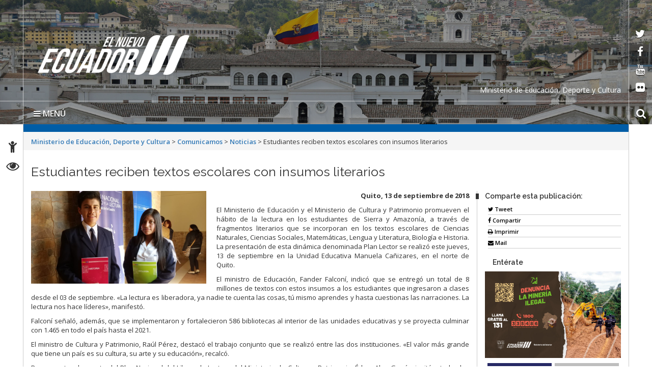

--- FILE ---
content_type: text/html; charset=UTF-8
request_url: https://educacion.gob.ec/estudiantes-reciben-los-textos-escolares-con-insumos-literarios/
body_size: 13559
content:
<!DOCTYPE html>
<html lang="es">
    <head>
        <meta charset="UTF-8">
        <!-- WP HEAD -->
        <title>Estudiantes reciben textos escolares con insumos literarios &#8211; Ministerio de Educación, Deporte y Cultura</title>
<meta name='robots' content='max-image-preview:large' />
<link rel='dns-prefetch' href='//platform-api.sharethis.com' />
<link rel='dns-prefetch' href='//fonts.googleapis.com' />
<link rel='dns-prefetch' href='//s.w.org' />
<link rel="alternate" type="application/rss+xml" title="Ministerio de Educación, Deporte y Cultura &raquo; Feed" href="https://educacion.gob.ec/feed/" />
<link rel="alternate" type="application/rss+xml" title="Ministerio de Educación, Deporte y Cultura &raquo; Feed de los comentarios" href="https://educacion.gob.ec/comments/feed/" />
<link rel="alternate" type="application/rss+xml" title="Ministerio de Educación, Deporte y Cultura &raquo; Comentario Estudiantes reciben textos escolares con insumos literarios del feed" href="https://educacion.gob.ec/estudiantes-reciben-los-textos-escolares-con-insumos-literarios/feed/" />
		<script type="text/javascript">
			window._wpemojiSettings = {"baseUrl":"https:\/\/s.w.org\/images\/core\/emoji\/13.0.1\/72x72\/","ext":".png","svgUrl":"https:\/\/s.w.org\/images\/core\/emoji\/13.0.1\/svg\/","svgExt":".svg","source":{"concatemoji":"https:\/\/educacion.gob.ec\/wp-includes\/js\/wp-emoji-release.min.js?ver=5.7.2"}};
			!function(e,a,t){var n,r,o,i=a.createElement("canvas"),p=i.getContext&&i.getContext("2d");function s(e,t){var a=String.fromCharCode;p.clearRect(0,0,i.width,i.height),p.fillText(a.apply(this,e),0,0);e=i.toDataURL();return p.clearRect(0,0,i.width,i.height),p.fillText(a.apply(this,t),0,0),e===i.toDataURL()}function c(e){var t=a.createElement("script");t.src=e,t.defer=t.type="text/javascript",a.getElementsByTagName("head")[0].appendChild(t)}for(o=Array("flag","emoji"),t.supports={everything:!0,everythingExceptFlag:!0},r=0;r<o.length;r++)t.supports[o[r]]=function(e){if(!p||!p.fillText)return!1;switch(p.textBaseline="top",p.font="600 32px Arial",e){case"flag":return s([127987,65039,8205,9895,65039],[127987,65039,8203,9895,65039])?!1:!s([55356,56826,55356,56819],[55356,56826,8203,55356,56819])&&!s([55356,57332,56128,56423,56128,56418,56128,56421,56128,56430,56128,56423,56128,56447],[55356,57332,8203,56128,56423,8203,56128,56418,8203,56128,56421,8203,56128,56430,8203,56128,56423,8203,56128,56447]);case"emoji":return!s([55357,56424,8205,55356,57212],[55357,56424,8203,55356,57212])}return!1}(o[r]),t.supports.everything=t.supports.everything&&t.supports[o[r]],"flag"!==o[r]&&(t.supports.everythingExceptFlag=t.supports.everythingExceptFlag&&t.supports[o[r]]);t.supports.everythingExceptFlag=t.supports.everythingExceptFlag&&!t.supports.flag,t.DOMReady=!1,t.readyCallback=function(){t.DOMReady=!0},t.supports.everything||(n=function(){t.readyCallback()},a.addEventListener?(a.addEventListener("DOMContentLoaded",n,!1),e.addEventListener("load",n,!1)):(e.attachEvent("onload",n),a.attachEvent("onreadystatechange",function(){"complete"===a.readyState&&t.readyCallback()})),(n=t.source||{}).concatemoji?c(n.concatemoji):n.wpemoji&&n.twemoji&&(c(n.twemoji),c(n.wpemoji)))}(window,document,window._wpemojiSettings);
		</script>
		<style type="text/css">
img.wp-smiley,
img.emoji {
	display: inline !important;
	border: none !important;
	box-shadow: none !important;
	height: 1em !important;
	width: 1em !important;
	margin: 0 .07em !important;
	vertical-align: -0.1em !important;
	background: none !important;
	padding: 0 !important;
}
</style>
	<link rel="stylesheet" href="https://educacion.gob.ec/wp-content/cache/minify/c1539.css" media="all" />








<link rel='stylesheet' id='google_fonts-css'  href='https://fonts.googleapis.com/css?family=Megrim%7CRaleway%7COpen+Sans:400,400italic,700,700italic' type='text/css' media='all' />
<link rel="stylesheet" href="https://educacion.gob.ec/wp-content/cache/minify/3b80f.css" media="all" />




<script src="https://educacion.gob.ec/wp-content/cache/minify/818c0.js"></script>


<script type='text/javascript' id='bar_js-js-extra'>
/* <![CDATA[ */
var bar_ajax = {"bar_ajaxurl":"https:\/\/educacion.gob.ec\/wp-admin\/admin-ajax.php"};
/* ]]> */
</script>
<script src="https://educacion.gob.ec/wp-content/cache/minify/0f475.js"></script>



<script type='text/javascript' src='//platform-api.sharethis.com/js/sharethis.js#product=ga&#038;property=5965002a0f811400110197b7' id='googleanalytics-platform-sharethis-js'></script>
<script type='text/javascript' id='promoslider_main-js-extra'>
/* <![CDATA[ */
var promoslider_options = {"version":"3.3.4"};
/* ]]> */
</script>
<script src="https://educacion.gob.ec/wp-content/cache/minify/b7ed8.js"></script>

<link rel="https://api.w.org/" href="https://educacion.gob.ec/wp-json/" /><link rel="alternate" type="application/json" href="https://educacion.gob.ec/wp-json/wp/v2/posts/41301" /><link rel="EditURI" type="application/rsd+xml" title="RSD" href="https://educacion.gob.ec/xmlrpc.php?rsd" />
<link rel="wlwmanifest" type="application/wlwmanifest+xml" href="https://educacion.gob.ec/wp-includes/wlwmanifest.xml" /> 
<meta name="generator" content="WordPress 5.7.2" />
<link rel="canonical" href="https://educacion.gob.ec/estudiantes-reciben-los-textos-escolares-con-insumos-literarios/" />
<link rel='shortlink' href='https://educacion.gob.ec/?p=41301' />
<link rel="alternate" type="application/json+oembed" href="https://educacion.gob.ec/wp-json/oembed/1.0/embed?url=https%3A%2F%2Feducacion.gob.ec%2Festudiantes-reciben-los-textos-escolares-con-insumos-literarios%2F" />
<link rel="alternate" type="text/xml+oembed" href="https://educacion.gob.ec/wp-json/oembed/1.0/embed?url=https%3A%2F%2Feducacion.gob.ec%2Festudiantes-reciben-los-textos-escolares-con-insumos-literarios%2F&#038;format=xml" />
	<style type='text/css'>
	.download-info .download-button {
		background-image: url(https://educacion.gob.ec/wp-content/plugins/download-monitor/page-addon/downloadbutton.gif);
	}
	.download-info .more-button {
		background-image: url(https://educacion.gob.ec/wp-content/plugins/download-monitor/page-addon/morebutton.gif);
	}
	</style>
    <style>
        .container { max-width: 1190px; }
    </style>
    <style type="text/css">.recentcomments a{display:inline !important;padding:0 !important;margin:0 !important;}</style><script>
(function() {
	(function (i, s, o, g, r, a, m) {
		i['GoogleAnalyticsObject'] = r;
		i[r] = i[r] || function () {
				(i[r].q = i[r].q || []).push(arguments)
			}, i[r].l = 1 * new Date();
		a = s.createElement(o),
			m = s.getElementsByTagName(o)[0];
		a.async = 1;
		a.src = g;
		m.parentNode.insertBefore(a, m)
	})(window, document, 'script', 'https://google-analytics.com/analytics.js', 'ga');

	ga('create', 'UA-92317082-1', 'auto');
			ga('send', 'pageview');
	})();
</script>
        <!-- END HEAD -->

        <meta name="viewport" content="width=device-width, initial-scale=1.0">
        <meta name="description" content="Estudiantes reciben textos escolares con insumos literarios | " />        <meta http-equiv="X-UA-Compatible" content="IE=edge">
        <meta name="rating" content="general">
        <meta name="robots" content="all">
        <meta name="geo.region" content="EC-P" />
        <meta name="geo.placename" content="Quito" />
        <meta name="geo.position" content="-0.219737;-78.512485" />
        <meta name="ICBM" content="-0.219737, -78.512485" />
        <link rel="stylesheet" href="https://educacion.gob.ec/wp-content/cache/minify/5a8e8.css" media="all" />

        
        
        
        
        
        
        <link href="https://fonts.googleapis.com/css?family=Raleway:600%7COpen+Sans:400,700,600" rel='stylesheet' type='text/css'/>
        <link rel="icon" href="https://educacion.gob.ec/wp-content/themes/Sitio-33/favicon.ico" type="image/x-icon" />
        <!-- Diseño sitio octubre  2017 -->
        <link rel="stylesheet" href="https://educacion.gob.ec/wp-content/cache/minify/01c1a.css" media="all" />

        <meta name="theme-color" content="#ffffff">
        <style>
            header#head{
                background-image: url(https://educacion.gob.ec/wp-content/themes/Sitio-33/oraculo/imagen_header/95.jpg);
            }
        </style>
        <!--[if lt IE 9]>
          <script src="https://oss.maxcdn.com/html5shiv/3.7.2/html5shiv.min.js"></script>
          <script src="https://oss.maxcdn.com/respond/1.4.2/respond.min.js"></script>
        <link href="https://educacion.gob.ec/wp-content/themes/Sitio-33/css/ie.css" rel="stylesheet" type="text/css"/>
        <![endif]-->
        <link rel="stylesheet" href="https://educacion.gob.ec/wp-content/cache/minify/7d22d.css" media="all" />

    </head>
    <body>

	<p class="oculto"><a href="#container">Saltar al contenido principal</a></p>
	
        <div class="sidebar left hide">
            <button class="close"><span class="fa fa-times"></span></button>
            <a id="brand" href="https://educacion.gob.ec/">Ministerio de Educación, Deporte y Cultura</a>
            <nav id="menu">
                <form method="get" class="navbar-form" action="https://educacion.gob.ec">
                    <div class="form-group">
                        <label for="buscar" class="hidden">buscar</label>
                        <input type="text" id="buscar" name="s" class="form-control" title="form-text" placeholder="Buscar aquí"/>
                    </div>
                    <button class="btn" type="submit"><span class="fa fa-search"><em>buscar</em></span></button>
                </form>

                <ul><li><a href='https://educacion.gob.ec/' >Inicio</a></li>
<li><a href='https://educacion.gob.ec/valores-mision-vision/' >El Ministerio</a></li>
<li><a href='https://educacion.gob.ec/transparencia/' >Transparencia</a></li>
<li><a href='#' class='dropdown-toggle' data-toggle='dropdown'>Campañas</a> 

	<ul class='dropdown-menu'>
		<li><a href='https://educacion.gob.ec/todos-al-aula/' >Todos al Aula</a>		</li> 
		<li><a href='https://educacion.gob.ec/acciones-frente-al-fenomeno-de-el-nino/' >Acciones frente al Fenómeno de El Niño</a>		</li> 
		<li><a href='https://educacion.gob.ec/transformacion-educativa/' >Transformación Educativa</a>		</li> 
		<li><a href='https://educacion.gob.ec/programa-comunidades-educativas-seguras-y-protectoras/' >Comunidades Educativas Seguras y Protectoras</a>		</li> 
		<li><a href='https://educacion.gob.ec/aprender-a-tiempo' >Aprender a Tiempo</a>		</li> 
		<li><a href='https://educacion.gob.ec/apadrina-una-escuela/' >Apadrina una escuela</a>		</li> 
		<li><a href='https://educacion.gob.ec/plan-nacional-leo-primero/' >Plan Nacional Leo Primero</a>		</li> 
		<li><a href='/biblioteca-pablo-palacio/' >Biblioteca Pablo Palacio</a>		</li> 
		<li><a href='https://educacion.gob.ec/futuros-de-la-educacion/' >Los futuros de la educación</a>		</li> 
	</ul>
</li>
<li><a href='#' class='dropdown-toggle' data-toggle='dropdown'>Proyectos</a> 

	<ul class='dropdown-menu'>
		<li><a href='https://educacion.gob.ec/jovenes-en-accion/' >Jóvenes en Acción</a>		</li> 
		<li><a href='https://educacion.gob.ec/tiempo-para-ser-docente/' >Estrategia “Tiempo para Ser Docente”</a>		</li> 
		<li><a href='https://educacion.gob.ec/incentivos-tributarios/' >Incentivos tributarios</a>		</li> 
		<li><a href='https://educacion.gob.ec/plan-nacional-cuidemos-de-ti/' >Plan Nacional “Cuidamos de ti”</a>		</li> 
		<li><a href='https://educacion.gob.ec/colmena/' >Colmena</a>		</li> 
		<li><a href='/ruta-profesional' >Formación Docente</a>		</li> 
		<li><a href='/jubilacion' >Jubilación</a>		</li> 
		<li><a href='https://educacion.gob.ec/wp-content/uploads/downloads/2019/02/Manual-MAIS-CE.pdf' >Manual de Atención Integral en Salud en Contextos Educativos MAIS-CE</a>		</li> 
		<li><a href='https://educacion.gob.ec/educacion-para-la-democracia-y-buen-vivir/' >Ciudadanía, Derecho y Convivencia Escolar</a>		</li> 
		<li><a href='https://educacion.gob.ec/mejoramiento-pedagogico/' >Innovación educativa</a>		</li> 
		<li><a href='https://educacion.gob.ec/investigacion-educativa/' >Investigación Educativa</a>		</li> 
		<li><a href='/sistemas-nacional-evaluacion' >Sistema Nacional de Evaluación</a>		</li> 
		<li><a href='/cambios-por-bienestar-social' >Cambios por Bienestar Social</a>		</li> 
	</ul>
</li>
<li><a href='#' class='dropdown-toggle' data-toggle='dropdown'>Programas</a> 

	<ul class='dropdown-menu'>
		<li><a href='https://educacion.gob.ec/ciudadania-derecho-y-convivencia-escolar/' >Ciudadanía, Derecho y Convivencia Escolar</a>		</li> 
		<li><a href='https://educacion.gob.ec/nuevo-modelo-de-alimentacion-escolar/' >Nuevo modelo de alimentación escolar</a>		</li> 
		<li><a href='/actividades-extraescolares-prin' >Actividades extraescolares</a>		</li> 
		<li><a href='https://educacion.gob.ec/agenda-educativa-digital/' >Agenda Educativa Digital</a>		</li> 
		<li><a href='https://educacion.gob.ec/fortalecimiento-de-las-artes/' >Fortalecimiento de las artes</a>		</li> 
		<li><a href='/programa-alimentacion-escolar/' >Administración Escolar</a>		</li> 
	</ul>
</li>
<li><a href='#' class='dropdown-toggle' data-toggle='dropdown'>Oferta Educativa</a> 

	<ul class='dropdown-menu'>
		<li><a href='https://educacion.gob.ec/educacion-a-distancia-fiscal/' >Educación a Distancia Fiscal</a>		</li> 
		<li><a href='https://educacion.gob.ec/educacion-inicial/' >Educación Inicial</a>		</li> 
		<li><a href='https://educacion.gob.ec/educacion_general_basica/' >Educación General Básica</a>		</li> 
		<li><a href='https://educacion.gob.ec/bachillerato-general/' >Bachillerato General</a>		</li> 
		<li><a href='/educacion-especial-inclusiva/' >Educación Especializada e Inclusiva</a>		</li> 
		<li><a href='/educacion-intercultural-bilingue-princ/' >Educación Intercultural Bilingüe</a>		</li> 
		<li><a href='https://educacion.gob.ec/educacion-jovenes-y-adultos/' >Educación para jóvenes y adultos-EPJA</a>		</li> 
		<li><a href='https://educacion.gob.ec/homologacion-de-titulos-del-exterior-informacion/' >Homologación de títulos del exterior</a>		</li> 
	</ul>
</li>
<li><a href='https://educacion.gob.ec/curriculo-priorizado/' >Currículo</a></li>
<li><a href='https://educacion.gob.ec/consejo-plurinacional-del-sistema-intercultural-bilingue-y-la-etnoeducacion/' >Consejo Plurinacional del Sistema Intercultural Bilingüe y la Etnoeducación</a></li>
<li><a href='https://educacion.gob.ec/estandares-calidad-educativa/' >Estándares de Calidad Educativa</a></li>
<li><a href='https://educacion.gob.ec/documentos-legales-y-normativos/' >Documentos legales normativos y sentencias</a></li>
<li><a href='#' class='dropdown-toggle' data-toggle='dropdown'>Enlaces</a> 

	<ul class='dropdown-menu'>
		<li><a href='https://educacion.gob.ec/plataforma-mineduc-te-integra/' >Plataforma “Mineduc te Integra”</a>		</li> 
		<li><a href='https://educacion.gob.ec/levantamiento-de-la-mge/' >Levantamiento de la MGE</a>		</li> 
		<li><a href='http://www.cancilleria.gob.ec/lanzamiento-de-la-carta-didactica-del-territorio-maritimo-del-ecuador/' >Carta Didáctica del Territorio Marítimo del Ecuador - Límites políticos</a>		</li> 
		<li><a href='http://portal.compraspublicas.gob.ec/sercop/' >Compras Públicas</a>		</li> 
		<li><a href='http://www.gestiondocumental.gob.ec/index.php' >Quipux - Sistema de Gestión Documental</a>		</li> 
		<li><a href='http://gpr.administracionpublica.gob.ec/gpr_ecuador/n1' >Gobierno por Resultados</a>		</li> 
		<li><a href='http://sni.gob.ec/inicio' >Planificación</a>		</li> 
		<li><a href='/biblioteca/' >Histórico</a>		</li> 
	</ul>
</li>
<li><a href='#' class='dropdown-toggle' data-toggle='dropdown'>Servicios Electrónicos </a>
  <ul class='dropdown-menu'>
    <li><a href='#' class='dropdown-toggle' data-toggle='dropdown'>Ciudadanos</a>
      <ul class='dropdown-menu'>
        <li class='dropdown-submenu'><a href='#' class='dropdown-toggle' data-toggle='dropdown'>Administración</a>
          <ul class='dropdown-menu'>
            <li><a href=' https://www.gestiondocumental.gob.ec/index.php  ' target='_blank'>Quipux Sistema de Gestión Documental</a> </li>
            <li><a href='https://www.gob.ec/' target='_blank'>Trámites Ciudadanos</a> </li>
            <li><a href=' https://www.firmadigital.gob.ec/ ' target='_blank'>Firma Electrónica</a> </li>
          </ul>
        </li>
        <li class='dropdown-submenu'><a href='https://aportecivico.gobiernoelectronico.gob.ec/' class='dropdown-toggle' data-toggle='dropdown'>Participación</a>
          <ul class='dropdown-menu'>
        <li><a href=' https://aplicaciones.administracionpublica.gob.ec/  ' target='_blank'>Contacto Ciudadano</a> </li>
 </ul>
        <li><a href='https://www.iess.gob.ec/' target='_blank'>Seguridad Social</a> </li>
        <li><a href=' https://socioempleo.trabajo.gob.ec/ ' target='_blank'>Trabajo</a> </li>
        <li><a href=' https://srienlinea.sri.gob.ec/ ' target='_blank'> Tributos </a> </li>
        <li><a href='https://www.salud.gob.ec/programas-y-servicios/' target='_blank'>Salud</a> </li>
        <li class='dropdown-submenu'><a href='#' class='dropdown-toggle' data-toggle='dropdown'>Educación</a>
          <ul class='dropdown-menu'>
            <li><a href='https://www.educarecuador.gob.ec/' target='_blank'>Sistema de Gestión Educativa</a></li>
            <li><a href='https://www.senescyt.gob.ec/web/guest/consultas' target='_blank'>Registro de Títulos </a> </li>
          </ul>
        <li class='dropdown-submenu'><a href='#' class='dropdown-toggle' data-toggle='dropdown'>Comercio</a>
          <ul class='dropdown-menu'>
            <li><a href=' https://www.compraspublicas.gob.ec/ProcesoContratacion/compras/
' target='_blank'>Compras Públicas</a></li>
            <li><a href=' https://portal.aduana.gob.ec/' target='_blank'> Ventanilla Única de Comercio Exterior</a> </li>
            <li><a href=' https://www.supercias.gob.ec/portalConstitucionElectronica/' target='_blank'> Constitución de Compañías</a> </li>
          </ul>
      </ul>
    <li><a href='#' class='dropdown-toggle' data-toggle='dropdown'> Gubernamentales </a>
      <ul class='dropdown-menu'>
        <li class='dropdown-submenu'><a href='#' class='dropdown-toggle' data-toggle='dropdown'>Administración</a>
          <ul class='dropdown-menu'>
            <li><a href='https://gpr.administracionpublica.gob.ec/gpr_ecuador/n1' target='_blank'>Gobierno por Resultado</a> </li>
            <li><a href='https://www.datoseguro.gob.ec/web/guest/presentacion-de-datos' target='_blank'>Info Digital</a> </li>
            <li><a href='https://www.gestiondocumental.gob.ec/index.php' target='_blank'>Quipux Sistema de Gestión Documental</a> </li>
            <li><a href='https://viajes.administracionpublica.gob.ec/' target='_blank'>Viajes</a> </li>
            <li><a href='https://sni.gob.ec/inicio ' target='_blank'>Sistema Nacional de Información</a> </li>
          </ul>
        </li>
        <li class='dropdown-submenu'><a href='#' class='dropdown-toggle' data-toggle='dropdown'>Participación</a>
          <ul class='dropdown-menu'>
            <li><a href=' https://aplicaciones.administracionpublica.gob.ec/  ' target='_blank'>Contacto Ciudadano</a> </li>
            <li><a href=' https://www.tramiton.to ' target='_blank'>Tramitón</a> </li>
          </ul>
        <li><a href='https://www.salud.gob.ec/programas-y-servicios/' target='_blank'>Salud</a> </li>
        <li class='dropdown-submenu'><a href='#' class='dropdown-toggle' data-toggle='dropdown'>Comercio</a>
          <ul class='dropdown-menu'>
            <li><a href='https://www.compraspublicas.gob.ec/ProcesoContratacion/compras/' target='_blank'>Compras Públicas</a></li>
            <li><a href='https://ecuapass.aduana.gob.ec/' target='_blank'>Ventanilla Única de Comercio Exterior</a> </li>
          </ul>
        <li class='dropdown-submenu'><a href='#' class='dropdown-toggle' data-toggle='dropdown'>Finanzas</a>
          <ul class='dropdown-menu'>
            <li><a href=' https://esigef.finanzas.gob.ec/esigef/login/index.htm
' target='_blank'>eSigef</a></li>
            <li><a href=' https://esipren.finanzas.gob.ec/esipren_nomina/login/login.aspx' target='_blank'> eSipren</a> </li>
          </ul>
      </ul>
  </ul>
<li><a href='#' class='dropdown-toggle' data-toggle='dropdown'>Directorio Gob</a>
  <ul class='dropdown-menu'>
    <li class='dropdown-submenu'><a href='#' class='dropdown-toggle' data-toggle='dropdown'>Presidencia</a>
      <ul class='dropdown-menu'>
        <li><a href='https://www.presidencia.gob.ec/presidente-de-la-republica-del-ecuador/' target='_blank'>El Presidente</a></li>
        <li><a href='https://www.presidencia.gob.ec/' target='_blank'>La Presidencia</a></li>
        <li><a href='https://www.presidencia.gob.ec/palacio-de-gobierno/' >Palacio de Gobierno</a></li>
      </ul>
    </li>
    <li class='dropdown-submenu'><a href='#' class='dropdown-toggle' data-toggle='dropdown'>Vicepresidencia de la República</a>
      <ul class='dropdown-menu'>
        <li><a href='https://www.vicepresidencia.gob.ec/el-vicepresidente/' target='_blank'>El Vicepresidente</a></li>
        <li><a href='https://www.vicepresidencia.gob.ec/' target='_blank'>La Vicepresidencia</a></li>
        <li><a href='https://www.vicepresidencia.gob.ec/programas/' target='_blank'>Programas / Servicios</a></li>
      </ul>
    </li>
    <li class='dropdown-submenu'><a href='#' class='dropdown-toggle' data-toggle='dropdown'>Secretarías Nacionales</a>
      <ul class='dropdown-menu'>
        <li><a href='https://www.comunicacion.gob.ec/' target='_blank'>Comunicación</a></li>
        <li><a href='https://www.politica.gob.ec/' target='_blank'>Gestión de la Política</a></li>
        <li><a href='https://www.planificacion.gob.ec/' target='_blank'>Planificación y Desarrollo</a></li>
      </ul>
    </li>
    <li class='dropdown-submenu'><a href='#' class='dropdown-toggle' data-toggle='dropdown'>Secretarías</a>
      <ul class='dropdown-menu'>
        <li><a href='https://www.agua.gob.ec/' target='_blank'>Agua</a></li>
        <li><a href='https://www.educacionsuperior.gob.ec/' target='_blank'>Educación Superior, Ciencia, Tecnología e Innovación</a></li>
        <li><a href='https://www.gestionderiesgos.gob.ec/' target='_blank'>Gestión de Riesgos</a></li>
	<li><a href='https://www.inmobiliar.gob.ec/' >Secretaría Técnica de Gestión Inmobiliaria del Sector Público</a></li>
      </ul>
    </li>
    <li class='dropdown-submenu'><a href='#' class='dropdown-toggle' data-toggle='dropdown'>Ministerios de la ( A - D )</a>
      <ul class='dropdown-menu'>
        <li><a href='https://www.agricultura.gob.ec/' >Agricultura y Ganadería</a></li>
        <li><a href='https://www.produccion.gob.ec/' >Acuacultura y Pesca</a></li>
        <li><a href='https://www.ambiente.gob.ec' >Ambiente</a></li>
        <li><a href='https://www.produccion.gob.ec/' >Comercio Exterior</a></li>
        <li><a href='https://www.culturaypatrimonio.gob.ec' >Cultura y Patrimonio</a></li>
        <li><a href='https://www.defensa.gob.ec' >Defensa Nacional</a></li>
        <li><a href='https://www.deporte.gob.ec' >Deporte</a></li>
        <li><a href='https://www.habitatyvivienda.gob.ec' >Desarrollo Urbano y Vivienda</a></li>
      </ul>
    </li>
    <li class='dropdown-submenu'><a href='#' class='dropdown-toggle' data-toggle='drop-down'>Ministerios de la ( E - J ) </a>
      <ul class='dropdown-menu'>
        <li><a href='https://educacion.gob.ec' >Educación</a></li>
        <li><a href='https://www.energia.gob.ec' >Electricidad y Energía Renovable</a></li>
        <li><a href='https://www.finanzas.gob.ec' >Economía y Finanzas</a></li>
        <li><a href='https://www.hidrocarburos.gob.ec/' >Hidrocarburos</a></li>
        <li><a href='https://www.inclusion.gob.ec' >Inclusión Económica y Social</a></li>
        <li><a href='https://www.industrias.gob.ec' >Industrias y Productividad</a></li>
        <li><a href='https://www.ministeriodegobierno.gob.ec/' >Gobierno</a></li>
  </ul>
    </li>
    <li class='dropdown-submenu'><a href='#' class='dropdown-toggle' data-toggle='drop-down'>Ministerios de la ( M - T ) </a>
      <ul class='dropdown-menu'>
        <li><a href='https://www.mineria.gob.ec/' >Minería</a></li>
        <li><a href='https://www.cancilleria.gob.ec' >Relaciones Exteriores y Movilidad Humana</a></li>
        <li><a href='https://www.salud.gob.ec' >Salud Pública</a></li>
        <li><a href='https://www.telecomunicaciones.gob.ec' >Telecomunicaciones y de la Sociedad de la Información</a></li>
        <li><a href='https://www.obraspublicas.gob.ec' >Transporte y Obras Públicas</a></li>
        <li><a href='https://www.trabajo.gob.ec' >Trabajo</a></li>
        <li><a href='https://www.turismo.gob.ec' >Turismo</a></li>
        <li><a href='https://www.derechoshumanos.gob.ec/' >Mujer y Derechos Humanos</a></li>
      </ul>
    </li>
  </ul>
</li></ul>                <div id="social">
                    <div class="inner">
                        <ul class="list-inline">
                            <li><a target="_blank" href="https://twitter.com/Educacion_Ec" data-toggle="tooltip" title="red social twitter" data-placement="bottom">
                                    <span class="fa fa-twitter"><em>twitter</em></span>
                                </a></li>
                            <li><a target="_blank" href="https://www.facebook.com/MinisterioEducacionEcuador/" data-toggle="tooltip" title="red social facebook" data-placement="bottom">
                                    <span class="fa fa-facebook-f"><em>facebook</em></span>
                                </a></li>
                            <li><a target="_blank" href="https://www.youtube.com/user/MinEducacionEcuador/" data-toggle="tooltip" title="red social youtube" data-placement="bottom">
                                    <span class="fa fa-youtube"><em>youtube</em></span>
                                </a></li>
                            <li><a target="_blank" href="https://www.flickr.com/photos/educacionecuador" data-toggle="tooltip" title="red social flickr" data-placement="bottom">
                                    <span class="fa fa-flickr"><em>flickr</em></span>
                                </a></li>
                        </ul>
                    </div>
                </div>
            </nav>
        </div>
        <div id="content">
            <header id="head">
                <div class="inner">
                    <div id="nomobile" class="container-fluid">
<h1 id="logo">
     <a href="https://educacion.gob.ec/" tabindex="1">
         <a href="https://educacion.gob.ec/" class="custom-logo-link" rel="home"><img width="298" height="78" src="https://educacion.gob.ec/wp-content/uploads/2024/02/el-nuevo-ecuador-logo-blanco.png" class="custom-logo" alt="Ministerio de Educación, Deporte y Cultura" /></a>      </a>
  </h1>

                        
			<div class="leyenda-header clearfix"><div class="text-right">Ministerio de Educación, Deporte y Cultura</div></div>
                        <div class="separator"></div>
                        <div id="accesibilidad">
                            <div class="inner">
                                <ul>
                                    <li><a href="https://educacion.gob.ec/accesibilidad" tabindex="2" data-toggle="tooltip" data-placement="right"><span class="fa fa-child"><em>Accesibilidad</em></span></a></li>
                                    <li><a href="https://educacion.gob.ec/transparencia" tabindex="3" data-toggle="tooltip" data-placement="right"><span class="fa fa-eye"><em>Transparencia</em></span></a></li>
                                    <!--<li><a href="#" tabindex="4" data-toggle="tooltip" title="English" data-placement="right"><span class="fa fa-flag"><em>Idioma</em></span></a></li>-->
                                </ul>
                            </div>
                        </div>
                        <div class="social">
                            <div class="inner">
                                <ul>
                                    <li><a target="_blank" href="https://twitter.com/Educacion_Ec" tabindex="5" data-toggle="tooltip" data-placement="left">
                                            <span class="fa fa-twitter"><em>twitter</em></span>
                                        </a></li>
                                    <li><a target="_blank" href="https://www.facebook.com/MinisterioEducacionEcuador/" tabindex="6" data-toggle="tooltip" data-placement="left">
                                            <span class="fa fa-facebook-f"><em>facebook</em></span>
                                        </a></li>
                                    <li><a target="_blank" href="https://www.youtube.com/user/MinEducacionEcuador/" tabindex="7" data-toggle="tooltip" data-placement="left">
                                            <span class="fa fa-youtube"><em>youtube</em></span>
                                        </a></li>
                                    <li><a target="_blank" href="https://www.flickr.com/photos/educacionecuador" tabindex="8" data-toggle="tooltip" data-placement="left">
                                            <span class="fa fa-flickr"><em>flickr</em></span>
                                        </a></li>
                                </ul>
                            </div>
                        </div>

                        <div class="vermobile">
                            <nav class="navbar navbar-mobile">
                                <div class="navbar-header">
                                    <button type="button" class="navbar-toggle collapsed" data-toggle="collapse" data-target="#menu-principal-mobile" aria-expanded="false">
                                        <span class="sr-only">Toggle navigation</span>
                                        <span class="icon-bar"></span>
                                        <span class="icon-bar"></span>
                                        <span class="icon-bar"></span>
                                    </button>
                                </div>
                                <div class="collapse navbar-collapse" id="menu-principal-mobile">
                                    <ul id="menu-superiorv30" class="nav navbar-nav"><li id="menu-item-29628" class="menu-item menu-item-type-custom menu-item-object-custom menu-item-home menu-item-29628"><a href="https://educacion.gob.ec/">Inicio</a></li>
<li id="menu-item-33416" class="menu-item menu-item-type-post_type menu-item-object-post menu-item-33416"><a href="https://educacion.gob.ec/valores-mision-vision/">El Ministerio</a></li>
<li id="menu-item-71641" class="menu-item menu-item-type-custom menu-item-object-custom menu-item-71641"><a href="https://educacion.gob.ec/transparencia/">Transparencia</a></li>
<li id="menu-item-37060" class="menu-item menu-item-type-post_type menu-item-object-post menu-item-has-children menu-item-37060"><a href="https://educacion.gob.ec/campanas/">Campañas</a>
<ul class="sub-menu">
	<li id="menu-item-103592" class="menu-item menu-item-type-custom menu-item-object-custom menu-item-103592"><a href="https://educacion.gob.ec/todos-al-aula/">Todos al Aula</a></li>
	<li id="menu-item-97031" class="menu-item menu-item-type-post_type menu-item-object-post menu-item-97031"><a href="https://educacion.gob.ec/acciones-frente-al-fenomeno-de-el-nino/">Acciones frente al Fenómeno de El Niño</a></li>
	<li id="menu-item-95552" class="menu-item menu-item-type-post_type menu-item-object-post menu-item-95552"><a href="https://educacion.gob.ec/transformacion-educativa/">Transformación Educativa</a></li>
	<li id="menu-item-91367" class="menu-item menu-item-type-custom menu-item-object-custom menu-item-91367"><a href="https://educacion.gob.ec/programa-comunidades-educativas-seguras-y-protectoras/">Comunidades Educativas Seguras y Protectoras</a></li>
	<li id="menu-item-73525" class="menu-item menu-item-type-custom menu-item-object-custom menu-item-73525"><a href="https://educacion.gob.ec/aprender-a-tiempo">Aprender a Tiempo</a></li>
	<li id="menu-item-70123" class="menu-item menu-item-type-post_type menu-item-object-post menu-item-70123"><a href="https://educacion.gob.ec/apadrina-una-escuela/">Apadrina una escuela</a></li>
	<li id="menu-item-73370" class="menu-item menu-item-type-custom menu-item-object-custom menu-item-73370"><a href="https://educacion.gob.ec/plan-nacional-leo-primero/">Plan Nacional Leo Primero</a></li>
	<li id="menu-item-29940" class="menu-item menu-item-type-custom menu-item-object-custom menu-item-29940"><a href="/biblioteca-pablo-palacio/">Biblioteca Pablo Palacio</a></li>
	<li id="menu-item-62058" class="menu-item menu-item-type-post_type menu-item-object-post menu-item-62058"><a href="https://educacion.gob.ec/futuros-de-la-educacion/">Los futuros de la educación</a></li>
</ul>
</li>
<li id="menu-item-37063" class="menu-item menu-item-type-post_type menu-item-object-post menu-item-has-children menu-item-37063"><a href="https://educacion.gob.ec/proyectos/">Proyectos</a>
<ul class="sub-menu">
	<li id="menu-item-123752" class="menu-item menu-item-type-custom menu-item-object-custom menu-item-123752"><a href="https://educacion.gob.ec/jovenes-en-accion/">Jóvenes en Acción</a></li>
	<li id="menu-item-121922" class="menu-item menu-item-type-custom menu-item-object-custom menu-item-121922"><a href="https://educacion.gob.ec/tiempo-para-ser-docente/">Estrategia “Tiempo para Ser Docente”</a></li>
	<li id="menu-item-114777" class="menu-item menu-item-type-custom menu-item-object-custom menu-item-114777"><a href="https://educacion.gob.ec/incentivos-tributarios/">Incentivos tributarios</a></li>
	<li id="menu-item-110541" class="menu-item menu-item-type-custom menu-item-object-custom menu-item-110541"><a href="https://educacion.gob.ec/plan-nacional-cuidemos-de-ti/">Plan Nacional “Cuidamos de ti”</a></li>
	<li id="menu-item-86118" class="menu-item menu-item-type-post_type menu-item-object-post menu-item-86118"><a href="https://educacion.gob.ec/colmena/">Colmena</a></li>
	<li id="menu-item-30046" class="menu-item menu-item-type-custom menu-item-object-custom menu-item-30046"><a href="/ruta-profesional">Formación Docente</a></li>
	<li id="menu-item-30071" class="menu-item menu-item-type-custom menu-item-object-custom menu-item-30071"><a href="/jubilacion">Jubilación</a></li>
	<li id="menu-item-42784" class="menu-item menu-item-type-custom menu-item-object-custom menu-item-42784"><a href="https://educacion.gob.ec/wp-content/uploads/downloads/2019/02/Manual-MAIS-CE.pdf">Manual de Atención Integral en Salud en Contextos Educativos MAIS-CE</a></li>
	<li id="menu-item-30011" class="menu-item menu-item-type-custom menu-item-object-custom menu-item-30011"><a href="https://educacion.gob.ec/educacion-para-la-democracia-y-buen-vivir/">Ciudadanía, Derecho y Convivencia Escolar</a></li>
	<li id="menu-item-32349" class="menu-item menu-item-type-post_type menu-item-object-post menu-item-32349"><a href="https://educacion.gob.ec/mejoramiento-pedagogico/">Innovación educativa</a></li>
	<li id="menu-item-32544" class="menu-item menu-item-type-post_type menu-item-object-post menu-item-32544"><a href="https://educacion.gob.ec/investigacion-educativa/">Investigación Educativa</a></li>
	<li id="menu-item-30052" class="menu-item menu-item-type-custom menu-item-object-custom menu-item-30052"><a href="/sistemas-nacional-evaluacion">Sistema Nacional de Evaluación</a></li>
	<li id="menu-item-30081" class="menu-item menu-item-type-custom menu-item-object-custom menu-item-30081"><a href="/cambios-por-bienestar-social">Cambios por Bienestar Social</a></li>
</ul>
</li>
<li id="menu-item-29958" class="menu-item menu-item-type-custom menu-item-object-custom menu-item-has-children menu-item-29958"><a href="#">Programas</a>
<ul class="sub-menu">
	<li id="menu-item-95306" class="menu-item menu-item-type-custom menu-item-object-custom menu-item-95306"><a href="https://educacion.gob.ec/ciudadania-derecho-y-convivencia-escolar/">Ciudadanía, Derecho y Convivencia Escolar</a></li>
	<li id="menu-item-114991" class="menu-item menu-item-type-post_type menu-item-object-post menu-item-114991"><a href="https://educacion.gob.ec/nuevo-modelo-de-alimentacion-escolar/">Nuevo modelo de alimentación escolar</a></li>
	<li id="menu-item-30065" class="menu-item menu-item-type-custom menu-item-object-custom menu-item-30065"><a href="/actividades-extraescolares-prin">Actividades extraescolares</a></li>
	<li id="menu-item-36608" class="menu-item menu-item-type-post_type menu-item-object-post menu-item-36608"><a href="https://educacion.gob.ec/agenda-educativa-digital/">Agenda Educativa Digital</a></li>
	<li id="menu-item-40390" class="menu-item menu-item-type-post_type menu-item-object-post menu-item-40390"><a href="https://educacion.gob.ec/fortalecimiento-de-las-artes/">Fortalecimiento de las artes</a></li>
	<li id="menu-item-30006" class="menu-item menu-item-type-custom menu-item-object-custom menu-item-30006"><a href="/programa-alimentacion-escolar/">Administración Escolar</a></li>
</ul>
</li>
<li id="menu-item-29836" class="menu-item menu-item-type-custom menu-item-object-custom menu-item-has-children menu-item-29836"><a href="#">Oferta Educativa</a>
<ul class="sub-menu">
	<li id="menu-item-75694" class="menu-item menu-item-type-post_type menu-item-object-post menu-item-75694"><a href="https://educacion.gob.ec/educacion-a-distancia-fiscal/">Educación a Distancia Fiscal</a></li>
	<li id="menu-item-68169" class="menu-item menu-item-type-custom menu-item-object-custom menu-item-68169"><a href="https://educacion.gob.ec/educacion-inicial/">Educación Inicial</a></li>
	<li id="menu-item-68453" class="menu-item menu-item-type-custom menu-item-object-custom menu-item-68453"><a href="https://educacion.gob.ec/educacion_general_basica/">Educación General Básica</a></li>
	<li id="menu-item-102678" class="menu-item menu-item-type-custom menu-item-object-custom menu-item-102678"><a href="https://educacion.gob.ec/bachillerato-general/">Bachillerato General</a></li>
	<li id="menu-item-29933" class="menu-item menu-item-type-custom menu-item-object-custom menu-item-29933"><a href="/educacion-especial-inclusiva/">Educación Especializada e Inclusiva</a></li>
	<li id="menu-item-29934" class="menu-item menu-item-type-custom menu-item-object-custom menu-item-29934"><a href="/educacion-intercultural-bilingue-princ/">Educación Intercultural Bilingüe</a></li>
	<li id="menu-item-94585" class="menu-item menu-item-type-post_type menu-item-object-post menu-item-94585"><a href="https://educacion.gob.ec/educacion-jovenes-y-adultos/">Educación para jóvenes y adultos-EPJA</a></li>
	<li id="menu-item-55214" class="menu-item menu-item-type-post_type menu-item-object-post menu-item-55214"><a href="https://educacion.gob.ec/homologacion-de-titulos-del-exterior-informacion/">Homologación de títulos del exterior</a></li>
</ul>
</li>
<li id="menu-item-42802" class="menu-item menu-item-type-custom menu-item-object-custom menu-item-42802"><a href="https://educacion.gob.ec/curriculo-priorizado/">Currículo</a></li>
<li id="menu-item-114198" class="menu-item menu-item-type-post_type menu-item-object-post menu-item-114198"><a href="https://educacion.gob.ec/consejo-plurinacional-del-sistema-intercultural-bilingue-y-la-etnoeducacion/">Consejo Plurinacional del Sistema Intercultural Bilingüe y la Etnoeducación</a></li>
<li id="menu-item-80265" class="menu-item menu-item-type-custom menu-item-object-custom menu-item-80265"><a href="https://educacion.gob.ec/estandares-calidad-educativa/">Estándares de Calidad Educativa</a></li>
<li id="menu-item-30023" class="menu-item menu-item-type-custom menu-item-object-custom menu-item-30023"><a href="https://educacion.gob.ec/documentos-legales-y-normativos/">Documentos legales normativos y sentencias</a></li>
<li id="menu-item-29937" class="menu-item menu-item-type-custom menu-item-object-custom menu-item-has-children menu-item-29937"><a href="#">Enlaces</a>
<ul class="sub-menu">
	<li id="menu-item-68585" class="menu-item menu-item-type-post_type menu-item-object-post menu-item-68585"><a href="https://educacion.gob.ec/plataforma-mineduc-te-integra/">Plataforma “Mineduc te Integra”</a></li>
	<li id="menu-item-30144" class="menu-item menu-item-type-custom menu-item-object-custom menu-item-30144"><a href="https://educacion.gob.ec/levantamiento-de-la-mge/">Levantamiento de la MGE</a></li>
	<li id="menu-item-32083" class="menu-item menu-item-type-custom menu-item-object-custom menu-item-32083"><a href="http://www.cancilleria.gob.ec/lanzamiento-de-la-carta-didactica-del-territorio-maritimo-del-ecuador/">Carta Didáctica del Territorio Marítimo del Ecuador &#8211; Límites políticos</a></li>
	<li id="menu-item-29941" class="menu-item menu-item-type-custom menu-item-object-custom menu-item-29941"><a href="http://portal.compraspublicas.gob.ec/sercop/">Compras Públicas</a></li>
	<li id="menu-item-29942" class="menu-item menu-item-type-custom menu-item-object-custom menu-item-29942"><a href="http://www.gestiondocumental.gob.ec/index.php">Quipux &#8211; Sistema de Gestión Documental</a></li>
	<li id="menu-item-29944" class="menu-item menu-item-type-custom menu-item-object-custom menu-item-29944"><a href="http://gpr.administracionpublica.gob.ec/gpr_ecuador/n1">Gobierno por Resultados</a></li>
	<li id="menu-item-29954" class="menu-item menu-item-type-custom menu-item-object-custom menu-item-29954"><a href="http://sni.gob.ec/inicio">Planificación</a></li>
	<li id="menu-item-30024" class="menu-item menu-item-type-custom menu-item-object-custom menu-item-30024"><a title="Documentos Educativos y Pedagógicos" href="/biblioteca/">Histórico</a></li>
</ul>
</li>
</ul>                                </div>
                            </nav>
                        </div>
                        <div class="verdesktop">
                        <a href="#" id="toggle-sidebar-menu" data-toggle="sidebar-menu" tabindex="11" class="hidden-xs"><span class="fa fa-bars"></span> MENÚ</a>
                        </div>
                        <div id="titulo-principal"></div>
                        <div id="block-search-form" class="clearfix">
                            <form action="https://educacion.gob.ec/" method="get">
                                <div class="form-actions">
                                    <a href="#search"  tabindex="9"><span class="fa fa-search"><em>buscar</em></span></a>
                                </div>
                                <div class="form-type-textfield" style="display:none">
                                    <label for="form-searchf" id="label-searchf">buscar</label>
                                    <input id="form-searchf" type="text" class="form-searchfsearch-query form-text" title="form-text" name="s" maxlength="128" size="20" placeholder="buscar aquí" tabindex="10"/>
                                    <input type="submit" class="hidden" value="buscar">
                                </div>
                                <button class="btn" type="submit" style="display: none;"><em>buscar</em></button>

                            </form>
                        </div>
                    </div> 
                </div>
            </header>
<main id="container">

<div id="main" class="single">
    <div class="container-fluid">
        <div class="row">
            <div class="col-md-8 color fucsia"></div>
            <div class="col-md-4 color azul"></div>
            <div class="breadcrumb">
                <a title="Ir a Ministerio de Educación, Deporte y Cultura." href="https://educacion.gob.ec" class="home">Ministerio de Educación, Deporte y Cultura</a> &gt; <span property="itemListElement" typeof="ListItem"><a property="item" typeof="WebPage" title="Ira a los archivos de la categoría Comunicamos." href="https://educacion.gob.ec/category/comunicamos/" class="taxonomy category" ><span property="name">Comunicamos</span></a><meta property="position" content="2"></span> &gt; <span property="itemListElement" typeof="ListItem"><a property="item" typeof="WebPage" title="Ira a los archivos de la categoría Noticias." href="https://educacion.gob.ec/category/comunicamos/noticias/" class="taxonomy category" ><span property="name">Noticias</span></a><meta property="position" content="3"></span> &gt; Estudiantes reciben textos escolares con insumos literarios            </div>
            <h1>Estudiantes reciben textos escolares con insumos literarios</h1>
        </div>
        <div class="row">
            <section id="postcontent" class="col-md-9 col-sm-6 line-right">
                                    <div class="pull-left img-destacada">
                        <img width="850" height="450" src="https://educacion.gob.ec/wp-content/uploads/2018/09/libros.png" class="img-responsive wp-post-image" alt="" loading="lazy" srcset="https://educacion.gob.ec/wp-content/uploads/2018/09/libros.png 850w, https://educacion.gob.ec/wp-content/uploads/2018/09/libros-300x159.png 300w, https://educacion.gob.ec/wp-content/uploads/2018/09/libros-768x407.png 768w" sizes="(max-width: 850px) 100vw, 850px" />                    </div>
                    

                <p style="text-align: right;"><strong>Quito, 13 de septiembre de 2018</strong></p>
<p style="text-align: justify;">El Ministerio de Educación y el Ministerio de Cultura y Patrimonio promueven el hábito de la lectura en los estudiantes de Sierra y Amazonía, a través de fragmentos literarios que se incorporan en los textos escolares de Ciencias Naturales, Ciencias Sociales, Matemáticas, Lengua y Literatura, Biología e Historia. La presentación de esta dinámica denominada Plan Lector se realizó este jueves, 13 de septiembre en la Unidad Educativa Manuela Cañizares, en el norte de Quito.</p>
<p style="text-align: justify;">El ministro de Educación, Fander Falconí, indicó que se entregó un total de 8 millones de textos con estos insumos a los estudiantes que ingresaron a clases desde el 03 de septiembre. «La lectura es liberadora, ya nadie te cuenta las cosas, tú mismo aprendes y hasta cuestionas las narraciones. La lectura nos hace líderes», manifestó.</p>
<p style="text-align: justify;">Falconí señaló, además, que se implementaron y fortalecieron 586 bibliotecas al interior de las unidades educativas y se proyecta culminar con 1.465 en todo el país hasta el 2021.</p>
<p style="text-align: justify;">El ministro de Cultura y Patrimonio, Raúl Pérez, destacó el trabajo conjunto que se realizó entre las dos instituciones. «El valor más grande que tiene un país es su cultura, su arte y su educación», recalcó.</p>
<p style="text-align: justify;">Por su parte, el gerente del Plan Nacional del Libro y la Lectura del Ministerio de Cultura y Patrimonio, Édgar Alan García, invitó a todos los estudiantes a sumarse a esta actividad. «La lectura no solo nos hará libres, sensibles; nos da conciencia social y también procura una justicia para todos”, manifestó.</p>
<p style="text-align: justify;">Más de 1 millón 900 mil estudiantes de instituciones educativas fiscales y fiscomisionales y municipales se benefician de estos insumos como cuentos y poesías de la literatura ecuatoriana y universal. En los planteles escolares se destinan 30 minutos diarios para leer este material.</p>
<p style="text-align: justify;"> En este espacio se refuerza:</p>
<ul style="text-align: justify;">
<li>La lectura investigativa y recreativa que aporta al desarrollo de las habilidades comunicativas, de interacción socio-emocional y autonomía.</li>
<li>Las prácticas pedagógicas de fomento y promoción de la lectura utilizadas en las instituciones.</li>
</ul>
<p style="text-align: justify;">Como parte del evento, la subsecretaria de Innovación Educativa y Buen Vivir del Ministerio de Educación, María Fernanda Porras, presentó los acápites a los estudiantes de la Unidad Educativa Manuela Cañizares. «Leer nos transporta en el tiempo, nos lleva a lugares lejanos y nos permite sentirnos vivos», señaló.</p>
<p style="text-align: justify;">Asimismo, para demostrar cómo funcionará el Plan Lector, cuatro estudiantes de la Unidad Educativa Manuela Cañizares leyeron fragmentos literarios relacionados a las materias de Ciencias Naturales, Estudios Sociales, Matemática, Lengua y Literatura.</p>
<p style="text-align: justify;">Esta estrategia es parte del Programa “Yo Leo”, del Ministerio de Educación y del  Plan Nacional por el Libro y la Lectura “José de la Cuadra”, que maneja el Ministerio de Cultura y Patrimonio. En el régimen Costa 2018-2019 se benefició a 1’759.214 estudiantes con 16 páginas de acápites en los textos de Lengua y Literatura.</p>
<p>&nbsp;</p>
<p><center><iframe loading="lazy" src="https://www.youtube.com/embed/91TJ6D3UwyI" width="720" height="480" frameborder="0" allowfullscreen="allowfullscreen"></iframe></center>&nbsp;</p>
<p><center><a title="Lanzamiento del Plan Lector" href="https://www.flickr.com/photos/educacionecuador/albums/72157701014462374" data-flickr-embed="true" data-header="true"><img loading="lazy" src="https://farm2.staticflickr.com/1886/43940922974_50df1d5acf_z.jpg" alt="Lanzamiento del Plan Lector" width="720" height="480" /></a><script async src="//embedr.flickr.com/assets/client-code.js" charset="utf-8"></script></center></p>
                
            </section>
            <aside class="col-md-3 col-sm-6">
                <div class="social">
                        <script language="Javascript">
            function imprSelec(nombre)
            {
            var ficha = document.getElementById(nombre);
                    var impsel = window.open(' ', 'popimpr');
                    impsel.document.write(ficha.innerHTML);
                    impsel.document.close();
                    impsel.print();
                    impsel.close();
            }

        </script>
        <div class="met_share_line met_bgcolor2 float-share">
            <h2 class="comparte importante">Comparte esta publicación:</h2>
               <a href="#" onclick="javascript:window.open('https://twitter.com/share?url=https://educacion.gob.ec/estudiantes-reciben-los-textos-escolares-con-insumos-literarios/&text=Estudiantes reciben textos escolares con insumos literarios','compartir','menubar = 1, resizable = 1, width = 480, height = 250')" class="met_color_transition"><i class="fa fa-twitter"></i> Tweet</a>
               <a href="#" onclick="javascript:window.open('https://www.facebook.com/sharer.php?u=https://educacion.gob.ec/estudiantes-reciben-los-textos-escolares-con-insumos-literarios/                                ','compartir','menubar = 1, resizable = 1, width = 480, height = 250')" class="met_color_transition"><i class="fa fa-facebook"></i> Compartir</a>
            <a  href="#" onclick="javascript:window.print()" rel="nofollow" class="met_color_transition" ><i class="fa fa-print"></i> Imprimir</a>
            <a href="mailto:?subject=Ministerio de Educación, Deporte y Cultura: Estudiantes reciben textos escolares con insumos literarios&body=Estudiantes reciben textos escolares con insumos literarios %0D%0A %0D%0A Quito, 13 de septiembre de 2018 El Ministerio de Educación y el Ministerio de Cultura y Patrimonio promueven el hábito de la lectura en los estudiantes de Sierra y Amazonía, a través de fragmentos literarios que se incorporan en los textos escolares de Ciencias Naturales, Ciencias Sociales, Matemáticas, Lengua y Literatura, Biología e Historia. La presentación de esta dinámica denominada&hellip; %0D%0A Leer más: https://educacion.gob.ec/estudiantes-reciben-los-textos-escolares-con-insumos-literarios/" class="met_color_transition"><i class="fa fa-envelope"></i> Mail</a>
                        
            
        </div>
                            
                </div>
                <div id="contacto-gob" class="bloque">
                    <h2>Entérate</h2>
                    <div id="contacto-carousel" class="carousel" data-ride="carousel"> 

                        <div class="carousel-inner" role="listbox">
                            <div class="item active"><a href="https://denuncias.ministeriodegobierno.gob.ec/"><img src="https://ads.contactociudadano.gob.ec/bannerenterate/107.jpeg" alt="Denuncia la minería ilegal" longdesc="logdesc/longdesc.html" class="img-responsive"/></a></div><div class="item"><a href="https://educacion.gob.ec/rutas-y-protocolos/"><img src="https://ads.contactociudadano.gob.ec/bannerenterate/105.png" alt="Comunidades Educativas seguras y protegidas" longdesc="logdesc/longdesc.html" class="img-responsive"/></a></div>                        </div>
                        <ol class="carousel-indicators">
                            <li data-target="#contacto-carousel" data-slide-to="0" class="active"><a><em>Denuncia la minería ilegal</em></a></li><li data-target="#contacto-carousel" data-slide-to="1"><a><em>Comunidades Educativas seguras y protegidas</em></a></li>                        </ol>
                    </div>
                </div>
            </aside>

        </div>
        <div class="row">
            <div class="col-md-12">
            <!-- START DISQUS --->
                </br>&nbsp;<hr>
<div id="comments" class="comments-area">
	
	
		<div id="respond" class="comment-respond">
		<h3 id="reply-title" class="comment-reply-title">Deja una respuesta <small><a rel="nofollow" id="cancel-comment-reply-link" href="/estudiantes-reciben-los-textos-escolares-con-insumos-literarios/#respond" style="display:none;">Cancelar la respuesta</a></small></h3><form action="https://educacion.gob.ec/wp-comments-post.php" method="post" id="commentform" class="comment-form" novalidate><p class="comment-notes"><span id="email-notes">Tu dirección de correo electrónico no será publicada.</span> Los campos obligatorios están marcados con <span class="required">*</span></p><p class="comment-form-comment"><label for="comment">Comentario</label> <textarea id="comment" name="comment" cols="45" rows="8" maxlength="65525" required="required"></textarea></p><p class="comment-form-author"><label for="author">Nombre <span class="required">*</span></label> <input id="author" name="author" type="text" value="" size="30" maxlength="245" required='required' /></p>
<p class="comment-form-email"><label for="email">Correo electrónico <span class="required">*</span></label> <input id="email" name="email" type="email" value="" size="30" maxlength="100" aria-describedby="email-notes" required='required' /></p>
<p class="comment-form-url"><label for="url">Web</label> <input id="url" name="url" type="url" value="" size="30" maxlength="200" /></p>
<p class="comment-form-cookies-consent"><input id="wp-comment-cookies-consent" name="wp-comment-cookies-consent" type="checkbox" value="yes" /> <label for="wp-comment-cookies-consent">Guarda mi nombre, correo electrónico y web en este navegador para la próxima vez que comente.</label></p>
<p class="form-submit"><input name="submit" type="submit" id="submit" class="submit" value="Publicar el comentario" /> <input type='hidden' name='comment_post_ID' value='41301' id='comment_post_ID' />
<input type='hidden' name='comment_parent' id='comment_parent' value='0' />
</p></form>	</div><!-- #respond -->
	</div><!-- #comments .comments-area -->
                <!-- END DISQUS --->
                </div>
        </div>
    </div>
</div>



            <footer id="footer-bot">
                <div class="container-fluid">
                    <div class="top">
                        <div class="row no-gutter">
                            <div class="col-md-4 col-sm-4 col-xs-12">
    <a target="_blank" href="https://www.contactociudadano.gob.ec" style="height: 30px;">Contacto Ciudadano Digital</a>
</div>
<div class="col-md-4 col-sm-4 col-xs-12">
    <a  target="_blank" href="https://www.gob.ec" style="height: 30px;">Portal Trámites Ciudadanos</a>
</div>
<div class="col-md-4 col-sm-4 col-xs-12">
    <a target="_blank" href="https://sni.presidencia.gob.ec/" style="height: 30px;">Sistema Nacional de Información (SNI)</a>
</div>                        </div>
                    </div>
                    <div class="content">
                        <div class="row">
                            
<div class="col-md-4 col-sm-4 col-xs-12">
	 <img title="Ministerio de Educación, Deporte y Cultura" alt="Ministerio de Educación, Deporte y Cultura" src="https://educacion.gob.ec/wp-content/uploads/2024/03/Footer-1.png" longdesc="longdesc/logdesc.html">
         </div>

                            <div class="col-md-8 col-sm-8 col-xs-12 text">
								<h1>pie de pagina</h1>
								Av. Amazonas N34-451 y Av. Atahualpa <br> Quito - Ecuador								<br>Tel&eacute;fono: 593-2-396-1300 / 1400 / 1500<br>1800-EDUCACION</div>
							<!--<div class="col-md-4 col-sm-4 col-xs-12">
								<img title="Ecuador Ama la Vida" alt="Ecuador Ama la Vida" src="https://educacion.gob.ec/wp-content/themes/Sitio-33/images/ecuadoramalavida_logo.png" width="138" height="37" longdesc="longdesc/logdesc.html">
							</div>-->
                        </div>
                    </div>
                </div>
            </footer>
        </div>
         
        
        
        
        <!--<script src="https://educacion.gob.ec/wp-content/themes/Sitio-33/js/jquery.tinycarousel.min.js" type="text/javascript"></script>-->
        
        
        <script src="https://educacion.gob.ec/wp-content/cache/minify/6dc55.js"></script>

        
        	<!-- CHATBOT -->
	<script src="https://1millionbot.com/displaybot/db.js"></script>
	<!-- FIN CHATBOT -->



<script src="https://educacion.gob.ec/wp-content/cache/minify/288a4.js"></script>

        <script src="" type="text/javascript"></script>
    </body>
</html>

<script type="text/javascript">
       
jQuery("#postcontent img").each(function(data) {
    if(!jQuery(this).hasClass('img-responsive')){
        jQuery(this).addClass('img-responsive');
    }
});

</script>
<!--
Performance optimized by W3 Total Cache. Learn more: https://www.boldgrid.com/w3-total-cache/

Almacenamiento en caché de páginas con disk: enhanced 

Page cache debug info:
Engine:             disk: enhanced
Cache key:          educacion.gob.ec/estudiantes-reciben-los-textos-escolares-con-insumos-literarios/_index_ssl.html
Creation Time:      1767204613.000s
Header info:
Content-Type:       text/html; charset=UTF-8
X-Pingback:         https://educacion.gob.ec/xmlrpc.php
Link:               <https://educacion.gob.ec/wp-json/>; rel="https://api.w.org/"
Link:               <https://educacion.gob.ec/wp-json/wp/v2/posts/41301>; rel="alternate"; type="application/json"
Link:               <https://educacion.gob.ec/?p=41301>; rel=shortlink

Red de Entrega de Contenido vía N/A
Minimizado usando disk
Caché de base de datos 1/73 consultas en 0.280 segundos usando disk

Db cache debug info:
Total queries:      73
Cached queries:     1
Total query time:   0.2800

Served from: educacion.gob.ec @ 2025-12-31 13:10:13 by W3 Total Cache
-->

--- FILE ---
content_type: text/css
request_url: https://educacion.gob.ec/wp-content/cache/minify/01c1a.css
body_size: 428
content:
#main.institucion
.color.fucsia{border-color:#005DA6}#main.institucion
.color.azul{border-color:#005DA6}#main.institucion
.full.azul{background:#005DA6;color:#FFF}#main.single
.color.fucsia{border-color:#005DA6}#main.single
.color.azul{border-color:#005DA6}#main.single
.full.azul{background:#005DA6;color:#FFF}.aligncenter,div.aligncenter{display:block;margin-left:auto;margin-right:auto}.wp-caption{border:1px
solid #ddd;text-align:center;background-color:#f3f3f3;padding-top:4px;margin:10px;-moz-border-radius:3px;-khtml-border-radius:3px;-webkit-border-radius:3px;border-radius:3px}.wp-caption
img{margin:0;padding:0;border:0
none}.wp-caption p.wp-caption-text{font-size:11px;line-height:17px;padding:0
4px 5px;margin:0}p
img{padding:0;max-width:100%}img.centered{display:block;margin-left:auto;margin-right:auto}img.alignright{padding:4px;margin:0
0 2px 7px;display:inline}img.alignleft{padding:4px;margin:0
7px 2px 0;display:inline}.alignright{float:right}.alignleft{float:left}

--- FILE ---
content_type: text/css
request_url: https://educacion.gob.ec/wp-content/cache/minify/7d22d.css
body_size: 2200
content:

/*!
Theme Name: Sitio 33
Description: SISTEMA DE GESTIÓN DE CONTENIDO CMS WORDPRESS PARA LOS SITIOS WEB 3.0 GUBERNAMENTALES
Version: 3.3
Text Domain: sitio-33
Domain Path: /library/languages/

License: GNU General Public License v3.0
License URI: http://www.gnu.org/licenses/gpl-3.0.html

Sitio 30 WordPress Theme, Copyright 2015 c.bavota
Sitio 30 is distributed under the terms of the GNU GPL
*/
.menu-item
i._mi{font-size:1.8em !Important;padding-left:0.2em !Important;padding-top:0.4em !Important}#programas-items .overview li
span{font-size:0.9em !Important;padding-top:0.6em !Important}#site-ti{margin-top:-203px;margin-left:-19px;position:absolute;z-index:999;color:#fff;font-size:30px;width:61%}#titulo-co{font-size:16px;font-weight:bold}#siscot{height:172px;margin-left:-79px;margin-top:-199px;width:38%;background-color:rgba(0, 139, 255, 0.6);-ms-filter:"progid:DXImageTransform.Microsoft.gradient(startColorstr=#99000000, endColorstr=#99000000)"}#siti{width:101%;margin-left:-10px;margin-top:11px;color:#fff;font-style:normal;font-size:19px;font-weight:bold;font-family:inherit}#mifrase{width:101%;margin-left:69px;margin-top:22px;color:#fff;font-style:normal;font-size:17px;font-weight:normal;font-family:inherit}@media all and (max-width: 1000px){#cambiom{width:100% !important;height:286px !important}}@media all and (max-width: 992px){#fucsia{width:150%;margin-top:-2%}}@media all and (max-width: 600px){#franja-re{background-color:#019be2;height:15px;margin-left:0px !important;width:33% !important}}@media all and (max-width: 992px){#franja-re{display:none}}@media all and (max-width: 547px){#siscot{width:113%;margin-top:27%;margin-left:0px;background-color:#019be2;height:80px}}@media all and (max-width: 355px){#siscot{width:113%;margin-top:40%;margin-left:0px;background-color:#019be2;height:80px}}@media all and (max-width: 429px){#siscot{width:113%;margin-top:36%;margin-left:0px;background-color:#019be2;height:80px}}@media all and (max-width: 600px){#siti{font-size:17px}}@media all and (max-width: 1200px){#mifrase{width:101%;margin-left:14px;margin-top:-28px;color:#fff;font-style:normal;font-size:17px;font-weight:normal;font-family:inherit}}@media all and (max-width: 900px){#mifrase{display:none}}@media all and (max-width: 992px){#mifrase{display:none}}#franja-re{background-color:#019be2;height:15px;margin-left:-58px;width:37%}#fucsia{background-color:#de3176;height:15px;margin-left:14px;width:65%}#titulo-co2{margin-left:11% !important}@media all and (max-width: 1200px){#titulo-co2{margin-left:69% !important;margin-top:98% !important}}@media all and (max-width: 1100px){#titulo-co2{margin-left:69% !important;margin-top:98% !important;display:none}}#titulo-co2{font-weight:bold;position:absolute;margin-top:-35px;z-index:2;color:white;margin-left:20px}.frase-lateral-desc{background:#019be2;padding-top:50px;color:#fff !important;font-size:14px;text-align:left;height:396px;margin-left:-11px}.frase-lateral-desc
a{color:#fff}@media (max-width: 1010px){#right-social{display:none !important}.container-logo{float:left}.frase-lateral-desc{height:100% !important}}@media all and (max-width:700px){#siflo{height:225px !important;z-index:1;overflow-y:scroll}}#siflo{height:355px;z-index:1;overflow-y:scroll}.compartir{text-align:center;margin-top:10px !important;margin-bottom:10px !important}.compartir .col-md-12{margin-bottom:17px !important}.estilo-imagen{text-align:center !important}.estilo-titulo{padding-top:20px !important;text-align:center}.barra-comunicamos{margin-left:-21px !important;width:100% !important}.estilo-frase{color:#010101;margin-top:29px;margin-bottom:37px;font-family:Georgia;font-size:17px;font-style:italic;margin-left:24px;width:91%}.estilo-titulo{color:#010101;font-weight:bold;margin-top:0px;font-family:Helvetica,open sans-serif;font-size:25px}.estilo-cont-noticias{font-family:Helvetica,open sans-serif;font-size:14px;color:#010101}.estilo-leyenda{margin-top:0px;font-family:Helvetica,open sans-serif;font-size:11px;color:#010101}.estilo-imagen{overflow:hidden;margin-left:0px;margin-right:0px;margin-top:0px;text-align:right}.estilo-imagen
img{width:398px;margin-left:70px}.sf-navicon-button{background:transparent !important}.noticia-home{position:relative;float:left;font-size:13px !important;background:#F2F2F2;padding:10px}.fecha-home{margin-bottom:5px;font-weight:bold}.nopadding{padding:0
!important;margin:0
!important}.padding-15{padding-left:15px !important;padding-right:15px !important}.padding-10{padding-left:10px !important;padding-right:10px !important}.padding-5{padding-left:5px !important;padding-right:5px !important}.padding-0{padding-left:0px !important;padding-right:0px !important}.margin-15{margin-left:15px !important;margin-right:15px !important}.margin-10{margin-left:10px !important;margin-right:10px !important}.margin-5{margin-left:5px !important;margin-right:5px !important}.margin-0{margin-left:0px !important;margin-right:0px !important}.padding-left-15{padding-left:15px !important;padding-right:0px !important}.padding-left-10{padding-left:10px !important;padding-right:0px !important}.padding-left-5{padding-left:5px !important;padding-right:0px !important}.padding-right-15{padding-right:15px !important;padding-left:0px !important}.padding-right-10{padding-right:10px !important;padding-left:0px !important}.padding-right-5{padding-right:5px !important;padding-left:0px !important}.margin-left-15{margin-left:15px !important}.margin-left-10{margin-left:10px !important}.margin-left-5{margin-left:5px !important}.margin-right-15{margin-right:15px !important}.margin-right-10{margin-right:10px !important}.margin-right-5{margin-right:5px !important}.met_share_line{line-height:15px;color:#010101;font-size:12px}.met_share_line
span{display:block;margin-right:10px;float:left}.float-share{}.basic
a{color:#010101}.basic a.btn, .basic a.comment-reply-link,
.basic .form-submit a#submit,
.form-submit .basic
a#submit{color:#fff}.basic a.btn-default{color:#333}.basic a:hover{color:#2A6496}a.met_color_transition{font-size:11px;margin-left:6px;color:#010101;clear:both;border-bottom:1px solid #ccc;display:block;text-decoration:none;margin-bottom:3px;padding-bottom:3px}.noimp{text-align:left;vertical-align:bottom;width:660px;position:absolute;font-size:10px;color:#fff;margin-top:5px}.bg-1{background-color:#C7C7C7}.bg-2{background-color:#EDECEC}.bg-1,.bg-2{padding:8px;font-size:11px;border-bottom:2px solid #fff}.bg-1 a, .bg-2
a{color:#000;text-decoration:none}.bg-1 a:hover, .bg-2 a:hover{}.texto{font-size:13px}h4.strong{font-weight:bolder !important;font-size:12px !important;margin:3px
0 7px 0;height:14px}#cssmenu ul ul li
a{color:#00405a}#cssmenu ul ul li a:hover{color:rgb(31, 160, 228)}#main.single
.social.nofoto{padding-top:60px !Important;padding-left:30px !Important}.noti_focus:focus{text-decoration:none}.noti_focus
img{border:2px
solid #fff}.noti_focus img:hover{border:2px
solid #0FF}.noti_focus_focus
img{border:2px
solid #0FF}.carousel-indicators:focus{border:2px
solid #0FF}.embed-container{position:relative;padding-bottom:56.25%;height:0;overflow:hidden;max-width:100%}.embed-container iframe, .embed-container object, .embed-container
embed{position:absolute;top:0;left:0;width:100%;height:100%}.oculto{position:absolute;top:-5000px}img.wp-smiley,img.emoji{padding:0
!important}header#head
#logo{width:300px}

--- FILE ---
content_type: application/javascript
request_url: https://educacion.gob.ec/wp-content/cache/minify/0f475.js
body_size: 858
content:
jQuery(document).ready(function($)
{$(document).on('click','.ads_banner_type',function()
{var val=jQuery(this).val();if(val=='html')
{jQuery('.ads_banner_source_html').fadeIn();jQuery('.ads_banner_source').fadeOut();}
else
{jQuery('.ads_banner_source_html').fadeOut();jQuery('.ads_banner_source').fadeIn();}})
jQuery(".bar-container object").mousedown(function()
{})
jQuery(".bar-container a").mousedown(function()
{var bannerid=jQuery(this).attr("bannerid");jQuery.ajax({type:'POST',url:bar_ajax.bar_ajaxurl,data:{"action":"bar_get_count","bannerid":bannerid,"event":"click",},success:function(data)
{}});});$(document).on('change','#ads_banner_size',function()
{var size=$(this).val();var size=size.split(",");var width=size[0];var height=size[1];$("#ads_banner_size_width").val(width);$("#ads_banner_size_height").val(height);})});;jQuery(document).ready(function($)
{$(document).on('click','.tab-nav li',function()
{$(".active").removeClass("active");$(this).addClass("active");var nav=$(this).attr("nav");$(".box li.tab-box").css("display","none");$(".box"+nav).css("display","block");})});;(function($){$(document).ready(function(){$('#cssmenu li.has-sub>a').on('click',function(){$(this).removeAttr('href');var element=$(this).parent('li');if(element.hasClass('open')){element.removeClass('open');element.find('li').removeClass('open');element.find('ul').slideUp();}
else{element.addClass('open');element.children('ul').slideDown();element.siblings('li').children('ul').slideUp();element.siblings('li').removeClass('open');element.siblings('li').find('li').removeClass('open');element.siblings('li').find('ul').slideUp();}});$('#cssmenu>ul>li.has-sub>a').append('<span class="holder"></span>');(function getColor(){})();function rgbToHsl(r,g,b){r/=255,g/=255,b/=255;var max=Math.max(r,g,b),min=Math.min(r,g,b);var h,s,l=(max+min)/2;if(max==min){h=s=0;}
else{var d=max-min;s=l>0.5?d/(2-max-min):d/(max+min);switch(max){case r:h=(g-b)/d+(g<b?6:0);break;case g:h=(b-r)/d+2;break;case b:h=(r-g)/d+4;break;}
h/=6;}
return l;}});})(jQuery);

--- FILE ---
content_type: text/plain
request_url: https://www.google-analytics.com/j/collect?v=1&_v=j102&a=1415475150&t=pageview&_s=1&dl=https%3A%2F%2Feducacion.gob.ec%2Festudiantes-reciben-los-textos-escolares-con-insumos-literarios%2F&ul=en-us%40posix&dt=Estudiantes%20reciben%20textos%20escolares%20con%20insumos%20literarios%20%E2%80%93%20Ministerio%20de%20Educaci%C3%B3n%2C%20Deporte%20y%20Cultura&sr=1280x720&vp=1280x720&_u=IEBAAEABAAAAACAAI~&jid=284980624&gjid=2001053031&cid=982943834.1767204686&tid=UA-92317082-1&_gid=161434658.1767204686&_r=1&_slc=1&z=2121616583
body_size: -286
content:
2,cG-QMDVCTRBZ1

--- FILE ---
content_type: application/javascript
request_url: https://educacion.gob.ec/wp-content/cache/minify/288a4.js
body_size: 4201
content:
/*! This file is auto-generated */
window.addComment=function(v){var I,C,h,E=v.document,b={commentReplyClass:"comment-reply-link",commentReplyTitleId:"reply-title",cancelReplyId:"cancel-comment-reply-link",commentFormId:"commentform",temporaryFormId:"wp-temp-form-div",parentIdFieldId:"comment_parent",postIdFieldId:"comment_post_ID"},e=v.MutationObserver||v.WebKitMutationObserver||v.MozMutationObserver,r="querySelector"in E&&"addEventListener"in v,n=!!E.documentElement.dataset;function t(){d(),e&&new e(o).observe(E.body,{childList:!0,subtree:!0})}function d(e){if(r&&(I=g(b.cancelReplyId),C=g(b.commentFormId),I)){I.addEventListener("touchstart",l),I.addEventListener("click",l);var t=function(e){if((e.metaKey||e.ctrlKey)&&13===e.keyCode)return C.removeEventListener("keydown",t),e.preventDefault(),C.submit.click(),!1};C&&C.addEventListener("keydown",t);for(var n,d=function(e){var t=b.commentReplyClass;e&&e.childNodes||(e=E);t=E.getElementsByClassName?e.getElementsByClassName(t):e.querySelectorAll("."+t);return t}(e),o=0,i=d.length;o<i;o++)(n=d[o]).addEventListener("touchstart",a),n.addEventListener("click",a)}}function l(e){var t,n,d=g(b.temporaryFormId);d&&h&&(g(b.parentIdFieldId).value="0",t=d.textContent,d.parentNode.replaceChild(h,d),this.style.display="none",n=(d=(n=g(b.commentReplyTitleId))&&n.firstChild)&&d.nextSibling,d&&d.nodeType===Node.TEXT_NODE&&t&&(n&&"A"===n.nodeName&&n.id!==b.cancelReplyId&&(n.style.display=""),d.textContent=t),e.preventDefault())}function a(e){var t=g(b.commentReplyTitleId),n=t&&t.firstChild.textContent,d=this,o=m(d,"belowelement"),i=m(d,"commentid"),r=m(d,"respondelement"),t=m(d,"postid"),n=m(d,"replyto")||n;o&&i&&r&&t&&!1===v.addComment.moveForm(o,i,r,t,n)&&e.preventDefault()}function o(e){for(var t=e.length;t--;)if(e[t].addedNodes.length)return void d()}function m(e,t){return n?e.dataset[t]:e.getAttribute("data-"+t)}function g(e){return E.getElementById(e)}return r&&"loading"!==E.readyState?t():r&&v.addEventListener("DOMContentLoaded",t,!1),{init:d,moveForm:function(e,t,n,d,o){var i=g(e);h=g(n);var r,l,a,m,c,s=g(b.parentIdFieldId),y=g(b.postIdFieldId),p=(c=g(b.commentReplyTitleId))&&c.firstChild,u=p&&p.nextSibling;if(i&&h&&s){void 0===o&&(o=p&&p.textContent),m=h,e=b.temporaryFormId,n=g(e),c=(c=g(b.commentReplyTitleId))?c.firstChild.textContent:"",n||((n=E.createElement("div")).id=e,n.style.display="none",n.textContent=c,m.parentNode.insertBefore(n,m)),d&&y&&(y.value=d),s.value=t,I.style.display="",i.parentNode.insertBefore(h,i.nextSibling),p&&p.nodeType===Node.TEXT_NODE&&(u&&"A"===u.nodeName&&u.id!==b.cancelReplyId&&(u.style.display="none"),p.textContent=o),I.onclick=function(){return!1};try{for(var f=0;f<C.elements.length;f++)if(r=C.elements[f],l=!1,"getComputedStyle"in v?a=v.getComputedStyle(r):E.documentElement.currentStyle&&(a=r.currentStyle),(r.offsetWidth<=0&&r.offsetHeight<=0||"hidden"===a.visibility)&&(l=!0),"hidden"!==r.type&&!r.disabled&&!l){r.focus();break}}catch(e){}return!1}}}}(window);
;/*! fillsize (c) 2012-2013, Rico Sta. Cruz. MIT License.
 *  http://github.com/rstacruz/jquery-stuff/tree/master/fillsize */
(function($){$.fn.fillsize=function(selector){var $parent=this;var $img;function resize(){if(!$img)$img=$parent.find(selector);$img.each(function(){if(!this.complete)return;var $img=$(this);var parent={height:$parent.innerHeight(),width:$parent.innerWidth()};var imageRatio=$img.width()/$img.height();var containerRatio=parent.width/parent.height;var css={position:'absolute',left:0,top:0,right:'auto',bottom:'auto'};});}
$(window).resize(resize);$(document).on('fillsize',$parent.selector,resize);$(function(){$(selector,$parent).bind('load',function(){setTimeout(resize,25);});resize();});return this;};})(jQuery);;(function($,undefined){
/*!
 * FitText.js 1.2
 *
 * Copyright 2011, Dave Rupert http://daverupert.com
 * Released under the WTFPL license
 * http://sam.zoy.org/wtfpl/
 *
 * Date: Thu May 05 14:23:00 2011 -0600
 */
$.fn.fitText=function(kompressor,options){var compressor=kompressor||1,settings=$.extend({'minFontSize':Number.NEGATIVE_INFINITY,'maxFontSize':Number.POSITIVE_INFINITY},options);return this.each(function(){var $this=$(this);var resizer=function(){$this.css('font-size',Math.max(Math.min($this.width()/(compressor*10),parseFloat(settings.maxFontSize)),parseFloat(settings.minFontSize)));};resizer();$(window).on('resize.fittext orientationchange.fittext',resizer);});};function injector(t,splitter,klass,after){var a=t.text().split(splitter),inject='',emptyclass;if(a.length){$(a).each(function(i,item){emptyclass='';if(item===' '){emptyclass=' empty';item='&nbsp;';}
inject+='<span class="'+klass+(i+1)+emptyclass+'">'+item+'</span>'+after;});t.empty().append(inject);}}
var methods={init:function(){return this.each(function(){injector($(this),'','char','');});},words:function(){return this.each(function(){injector($(this),' ','word',' ');});},lines:function(){return this.each(function(){var r="eefec303079ad17405c889e092e105b0";injector($(this).children("br").replaceWith(r).end(),r,'line','');});}};$.fn.lettering=function(method){if(method&&methods[method]){return methods[method].apply(this,[].slice.call(arguments,1));}else if(method==='letters'||!method){return methods.init.apply(this,[].slice.call(arguments,0));}
$.error('Method '+method+' does not exist on jQuery.lettering');return this;};$.Arctext=function(options,element){this.$el=$(element);this._init(options);};$.Arctext.defaults={radius:0,dir:1,rotate:true,fitText:false};$.Arctext.prototype={_init:function(options){this.options=$.extend(true,{},$.Arctext.defaults,options);this._applyLettering();this.$el.data('arctext',true);this._calc();this._rotateWord();this._loadEvents();},_applyLettering:function(){this.$el.lettering();if(this.options.fitText)
this.$el.fitText(1.3);this.$letters=this.$el.find('span').css('display','inline-block');},_calc:function(){if(this.options.radius===-1)
return false;this._calcBase();this._calcLetters();},_calcBase:function(){this.dtWord=0;var _self=this;this.$letters.each(function(i){var $letter=$(this),letterWidth=$letter.outerWidth(true);_self.dtWord+=letterWidth;$letter.data('center',_self.dtWord-letterWidth/2);});var centerWord=this.dtWord/2;if(this.options.radius<centerWord)
this.options.radius=centerWord;this.dtArcBase=this.dtWord;var angle=2*Math.asin(this.dtArcBase/(2*this.options.radius));this.dtArc=this.options.radius*angle;},_calcLetters:function(){var _self=this,iteratorX=0;this.$letters.each(function(i){var $letter=$(this),dtArcLetter=($letter.outerWidth(true)/_self.dtWord)*_self.dtArc,beta=dtArcLetter/_self.options.radius,h=_self.options.radius*(Math.cos(beta/2)),alpha=Math.acos((_self.dtWord/2-iteratorX)/_self.options.radius),theta=alpha+beta/2,x=Math.cos(theta)*h,y=Math.sin(theta)*h,xpos=iteratorX+Math.abs(_self.dtWord/2-x-iteratorX),xval=0|xpos-$letter.data('center'),yval=0|_self.options.radius-y,angle=(_self.options.rotate)?0|-Math.asin(x/_self.options.radius)*(180/Math.PI):0;iteratorX=2*xpos-iteratorX;$letter.data({x:xval,y:(_self.options.dir===1)?yval:-yval,a:(_self.options.dir===1)?angle:-angle});});},_rotateWord:function(animation){if(!this.$el.data('arctext'))return false;var _self=this;this.$letters.each(function(i){var $letter=$(this),transformation=(_self.options.radius===-1)?'none':'translateX('+$letter.data('x')+'px) translateY('+$letter.data('y')+'px) rotate('+$letter.data('a')+'deg)',transition=(animation)?'all '+(animation.speed||0)+'ms '+(animation.easing||'linear'):'none';$letter.css({'-webkit-transition':transition,'-moz-transition':transition,'-o-transition':transition,'-ms-transition':transition,'transition':transition}).css({'-webkit-transform':transformation,'-moz-transform':transformation,'-o-transform':transformation,'-ms-transform':transformation,'transform':transformation});});},_loadEvents:function(){if(this.options.fitText){var _self=this;$(window).on('resize.arctext',function(){_self._calc();_self._rotateWord();});}},set:function(opts){if(!opts.radius&&!opts.dir&&opts.rotate==='undefined'){return false;}
this.options.radius=opts.radius||this.options.radius;this.options.dir=opts.dir||this.options.dir;if(opts.rotate!==undefined){this.options.rotate=opts.rotate;}
this._calc();this._rotateWord(opts.animation);},destroy:function(){this.options.radius=-1;this._rotateWord();this.$letters.removeData('x y a center');this.$el.removeData('arctext');$(window).off('.arctext');}};var logError=function(message){if(this.console){console.error(message);}};$.fn.arctext=function(options){if(typeof options==='string'){var args=Array.prototype.slice.call(arguments,1);this.each(function(){var instance=$.data(this,'arctext');if(!instance){logError("cannot call methods on arctext prior to initialization; "+"attempted to call method '"+options+"'");return;}
if(!$.isFunction(instance[options])||options.charAt(0)==="_"){logError("no such method '"+options+"' for arctext instance");return;}
instance[options].apply(instance,args);});}
else{this.each(function(){var instance=$.data(this,'arctext');if(!instance){$.data(this,'arctext',new $.Arctext(options,this));}});}
return this;};})(jQuery);
;/*! This file is auto-generated */
!function(c,d){"use strict";var e=!1,n=!1;if(d.querySelector)if(c.addEventListener)e=!0;if(c.wp=c.wp||{},!c.wp.receiveEmbedMessage)if(c.wp.receiveEmbedMessage=function(e){var t=e.data;if(t)if(t.secret||t.message||t.value)if(!/[^a-zA-Z0-9]/.test(t.secret)){for(var r,a,i,s=d.querySelectorAll('iframe[data-secret="'+t.secret+'"]'),n=d.querySelectorAll('blockquote[data-secret="'+t.secret+'"]'),o=0;o<n.length;o++)n[o].style.display="none";for(o=0;o<s.length;o++)if(r=s[o],e.source===r.contentWindow){if(r.removeAttribute("style"),"height"===t.message){if(1e3<(i=parseInt(t.value,10)))i=1e3;else if(~~i<200)i=200;r.height=i}if("link"===t.message)if(a=d.createElement("a"),i=d.createElement("a"),a.href=r.getAttribute("src"),i.href=t.value,i.host===a.host)if(d.activeElement===r)c.top.location.href=t.value}}},e)c.addEventListener("message",c.wp.receiveEmbedMessage,!1),d.addEventListener("DOMContentLoaded",t,!1),c.addEventListener("load",t,!1);function t(){if(!n){n=!0;for(var e,t,r=-1!==navigator.appVersion.indexOf("MSIE 10"),a=!!navigator.userAgent.match(/Trident.*rv:11\./),i=d.querySelectorAll("iframe.wp-embedded-content"),s=0;s<i.length;s++){if(!(e=i[s]).getAttribute("data-secret"))t=Math.random().toString(36).substr(2,10),e.src+="#?secret="+t,e.setAttribute("data-secret",t);if(r||a)(t=e.cloneNode(!0)).removeAttribute("security"),e.parentNode.replaceChild(t,e)}}}}(window,document);